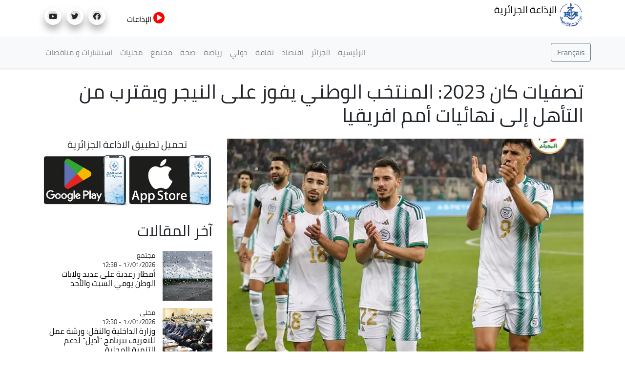

--- FILE ---
content_type: application/javascript
request_url: https://news.radioalgerie.dz/sites/default/data/js/js_-PY-A0ZdbgOCfl9FNdkWZKk5Z4meqrmNUkcF2ajtV2w.js
body_size: 17110
content:
/**
* DO NOT EDIT THIS FILE.
* See the following change record for more information,
* https://www.drupal.org/node/2815083
* @preserve
**/

(function ($) {
  var cachedScrollbarWidth = null;
  var max = Math.max,
      abs = Math.abs;
  var regexHorizontal = /left|center|right/;
  var regexVertical = /top|center|bottom/;
  var regexOffset = /[+-]\d+(\.[\d]+)?%?/;
  var regexPosition = /^\w+/;
  var regexPercent = /%$/;
  var _position = $.fn.position;

  function getOffsets(offsets, width, height) {
    return [parseFloat(offsets[0]) * (regexPercent.test(offsets[0]) ? width / 100 : 1), parseFloat(offsets[1]) * (regexPercent.test(offsets[1]) ? height / 100 : 1)];
  }

  function parseCss(element, property) {
    return parseInt($.css(element, property), 10) || 0;
  }

  function getDimensions(elem) {
    var raw = elem[0];

    if (raw.nodeType === 9) {
      return {
        width: elem.width(),
        height: elem.height(),
        offset: {
          top: 0,
          left: 0
        }
      };
    }

    if ($.isWindow(raw)) {
      return {
        width: elem.width(),
        height: elem.height(),
        offset: {
          top: elem.scrollTop(),
          left: elem.scrollLeft()
        }
      };
    }

    if (raw.preventDefault) {
      return {
        width: 0,
        height: 0,
        offset: {
          top: raw.pageY,
          left: raw.pageX
        }
      };
    }

    return {
      width: elem.outerWidth(),
      height: elem.outerHeight(),
      offset: elem.offset()
    };
  }

  var collisions = {
    fit: {
      left: function left(position, data) {
        var within = data.within;
        var withinOffset = within.isWindow ? within.scrollLeft : within.offset.left;
        var outerWidth = within.width;
        var collisionPosLeft = position.left - data.collisionPosition.marginLeft;
        var overLeft = withinOffset - collisionPosLeft;
        var overRight = collisionPosLeft + data.collisionWidth - outerWidth - withinOffset;
        var newOverRight;

        if (data.collisionWidth > outerWidth) {
          if (overLeft > 0 && overRight <= 0) {
            newOverRight = position.left + overLeft + data.collisionWidth - outerWidth - withinOffset;
            position.left += overLeft - newOverRight;
          } else if (overRight > 0 && overLeft <= 0) {
            position.left = withinOffset;
          } else if (overLeft > overRight) {
            position.left = withinOffset + outerWidth - data.collisionWidth;
          } else {
            position.left = withinOffset;
          }
        } else if (overLeft > 0) {
          position.left += overLeft;
        } else if (overRight > 0) {
          position.left -= overRight;
        } else {
          position.left = max(position.left - collisionPosLeft, position.left);
        }
      },
      top: function top(position, data) {
        var within = data.within;
        var withinOffset = within.isWindow ? within.scrollTop : within.offset.top;
        var outerHeight = data.within.height;
        var collisionPosTop = position.top - data.collisionPosition.marginTop;
        var overTop = withinOffset - collisionPosTop;
        var overBottom = collisionPosTop + data.collisionHeight - outerHeight - withinOffset;
        var newOverBottom;

        if (data.collisionHeight > outerHeight) {
          if (overTop > 0 && overBottom <= 0) {
            newOverBottom = position.top + overTop + data.collisionHeight - outerHeight - withinOffset;
            position.top += overTop - newOverBottom;
          } else if (overBottom > 0 && overTop <= 0) {
            position.top = withinOffset;
          } else if (overTop > overBottom) {
            position.top = withinOffset + outerHeight - data.collisionHeight;
          } else {
            position.top = withinOffset;
          }
        } else if (overTop > 0) {
          position.top += overTop;
        } else if (overBottom > 0) {
          position.top -= overBottom;
        } else {
          position.top = max(position.top - collisionPosTop, position.top);
        }
      }
    },
    flip: {
      left: function left(position, data) {
        var within = data.within;
        var withinOffset = within.offset.left + within.scrollLeft;
        var outerWidth = within.width;
        var offsetLeft = within.isWindow ? within.scrollLeft : within.offset.left;
        var collisionPosLeft = position.left - data.collisionPosition.marginLeft;
        var overLeft = collisionPosLeft - offsetLeft;
        var overRight = collisionPosLeft + data.collisionWidth - outerWidth - offsetLeft;
        var myOffset = data.my[0] === 'left' ? -data.elemWidth : data.my[0] === 'right' ? data.elemWidth : 0;
        var atOffset = data.at[0] === 'left' ? data.targetWidth : data.at[0] === 'right' ? -data.targetWidth : 0;
        var offset = -2 * data.offset[0];
        var newOverRight;
        var newOverLeft;

        if (overLeft < 0) {
          newOverRight = position.left + myOffset + atOffset + offset + data.collisionWidth - outerWidth - withinOffset;

          if (newOverRight < 0 || newOverRight < abs(overLeft)) {
            position.left += myOffset + atOffset + offset;
          }
        } else if (overRight > 0) {
          newOverLeft = position.left - data.collisionPosition.marginLeft + myOffset + atOffset + offset - offsetLeft;

          if (newOverLeft > 0 || abs(newOverLeft) < overRight) {
            position.left += myOffset + atOffset + offset;
          }
        }
      },
      top: function top(position, data) {
        var within = data.within;
        var withinOffset = within.offset.top + within.scrollTop;
        var outerHeight = within.height;
        var offsetTop = within.isWindow ? within.scrollTop : within.offset.top;
        var collisionPosTop = position.top - data.collisionPosition.marginTop;
        var overTop = collisionPosTop - offsetTop;
        var overBottom = collisionPosTop + data.collisionHeight - outerHeight - offsetTop;
        var top = data.my[1] === 'top';
        var myOffset = top ? -data.elemHeight : data.my[1] === 'bottom' ? data.elemHeight : 0;
        var atOffset = data.at[1] === 'top' ? data.targetHeight : data.at[1] === 'bottom' ? -data.targetHeight : 0;
        var offset = -2 * data.offset[1];
        var newOverTop;
        var newOverBottom;

        if (overTop < 0) {
          newOverBottom = position.top + myOffset + atOffset + offset + data.collisionHeight - outerHeight - withinOffset;

          if (newOverBottom < 0 || newOverBottom < abs(overTop)) {
            position.top += myOffset + atOffset + offset;
          }
        } else if (overBottom > 0) {
          newOverTop = position.top - data.collisionPosition.marginTop + myOffset + atOffset + offset - offsetTop;

          if (newOverTop > 0 || abs(newOverTop) < overBottom) {
            position.top += myOffset + atOffset + offset;
          }
        }
      }
    },
    flipfit: {
      left: function left() {
        for (var _len = arguments.length, args = new Array(_len), _key = 0; _key < _len; _key++) {
          args[_key] = arguments[_key];
        }

        collisions.flip.left.apply(this, args);
        collisions.fit.left.apply(this, args);
      },
      top: function top() {
        for (var _len2 = arguments.length, args = new Array(_len2), _key2 = 0; _key2 < _len2; _key2++) {
          args[_key2] = arguments[_key2];
        }

        collisions.flip.top.apply(this, args);
        collisions.fit.top.apply(this, args);
      }
    }
  };
  $.position = {
    scrollbarWidth: function scrollbarWidth() {
      if (cachedScrollbarWidth !== undefined) {
        return cachedScrollbarWidth;
      }

      var div = $('<div ' + "style='display:block;position:absolute;width:50px;height:50px;overflow:hidden;'>" + "<div style='height:100px;width:auto;'></div></div>");
      var innerDiv = div.children()[0];
      $('body').append(div);
      var w1 = innerDiv.offsetWidth;
      div.css('overflow', 'scroll');
      var w2 = innerDiv.offsetWidth;

      if (w1 === w2) {
        w2 = div[0].clientWidth;
      }

      div.remove();
      cachedScrollbarWidth = w1 - w2;
      return cachedScrollbarWidth;
    },
    getScrollInfo: function getScrollInfo(within) {
      var overflowX = within.isWindow || within.isDocument ? '' : within.element.css('overflow-x');
      var overflowY = within.isWindow || within.isDocument ? '' : within.element.css('overflow-y');
      var hasOverflowX = overflowX === 'scroll' || overflowX === 'auto' && within.width < within.element[0].scrollWidth;
      var hasOverflowY = overflowY === 'scroll' || overflowY === 'auto' && within.height < within.element[0].scrollHeight;
      return {
        width: hasOverflowY ? $.position.scrollbarWidth() : 0,
        height: hasOverflowX ? $.position.scrollbarWidth() : 0
      };
    },
    getWithinInfo: function getWithinInfo(element) {
      var withinElement = $(element || window);
      var isWindow = $.isWindow(withinElement[0]);
      var isDocument = !!withinElement[0] && withinElement[0].nodeType === 9;
      var hasOffset = !isWindow && !isDocument;
      return {
        element: withinElement,
        isWindow: isWindow,
        isDocument: isDocument,
        offset: hasOffset ? $(element).offset() : {
          left: 0,
          top: 0
        },
        scrollLeft: withinElement.scrollLeft(),
        scrollTop: withinElement.scrollTop(),
        width: withinElement.outerWidth(),
        height: withinElement.outerHeight()
      };
    }
  };

  $.fn.position = function (options) {
    if (!options || !options.of) {
      return _position.apply(this, arguments);
    }

    options = $.extend({}, options);
    var within = $.position.getWithinInfo(options.within);
    var scrollInfo = $.position.getScrollInfo(within);
    var collision = (options.collision || 'flip').split(' ');
    var offsets = {};
    var target = typeof options.of === 'string' ? $(document).find(options.of) : $(options.of);
    var dimensions = getDimensions(target);
    var targetWidth = dimensions.width;
    var targetHeight = dimensions.height;
    var targetOffset = dimensions.offset;

    if (target[0].preventDefault) {
      options.at = 'left top';
    }

    var basePosition = $.extend({}, targetOffset);
    $.each(['my', 'at'], function () {
      var pos = (options[this] || '').split(' ');

      if (pos.length === 1) {
        pos = regexHorizontal.test(pos[0]) ? pos.concat(['center']) : regexVertical.test(pos[0]) ? ['center'].concat(pos) : ['center', 'center'];
      }

      pos[0] = regexHorizontal.test(pos[0]) ? pos[0] : 'center';
      pos[1] = regexVertical.test(pos[1]) ? pos[1] : 'center';
      var horizontalOffset = regexOffset.exec(pos[0]);
      var verticalOffset = regexOffset.exec(pos[1]);
      offsets[this] = [horizontalOffset ? horizontalOffset[0] : 0, verticalOffset ? verticalOffset[0] : 0];
      options[this] = [regexPosition.exec(pos[0])[0], regexPosition.exec(pos[1])[0]];
    });

    if (collision.length === 1) {
      collision[1] = collision[0];
    }

    if (options.at[0] === 'right') {
      basePosition.left += targetWidth;
    } else if (options.at[0] === 'center') {
      basePosition.left += targetWidth / 2;
    }

    if (options.at[1] === 'bottom') {
      basePosition.top += targetHeight;
    } else if (options.at[1] === 'center') {
      basePosition.top += targetHeight / 2;
    }

    var atOffset = getOffsets(offsets.at, targetWidth, targetHeight);
    basePosition.left += atOffset[0];
    basePosition.top += atOffset[1];
    return this.each(function () {
      var using;
      var elem = $(this);
      var elemWidth = elem.outerWidth();
      var elemHeight = elem.outerHeight();
      var marginLeft = parseCss(this, 'marginLeft');
      var marginTop = parseCss(this, 'marginTop');
      var collisionWidth = elemWidth + marginLeft + parseCss(this, 'marginRight') + scrollInfo.width;
      var collisionHeight = elemHeight + marginTop + parseCss(this, 'marginBottom') + scrollInfo.height;
      var position = $.extend({}, basePosition);
      var myOffset = getOffsets(offsets.my, elem.outerWidth(), elem.outerHeight());

      if (options.my[0] === 'right') {
        position.left -= elemWidth;
      } else if (options.my[0] === 'center') {
        position.left -= elemWidth / 2;
      }

      if (options.my[1] === 'bottom') {
        position.top -= elemHeight;
      } else if (options.my[1] === 'center') {
        position.top -= elemHeight / 2;
      }

      position.left += myOffset[0];
      position.top += myOffset[1];
      var collisionPosition = {
        marginLeft: marginLeft,
        marginTop: marginTop
      };
      $.each(['left', 'top'], function (i, dir) {
        if (collisions[collision[i]]) {
          collisions[collision[i]][dir](position, {
            targetWidth: targetWidth,
            targetHeight: targetHeight,
            elemWidth: elemWidth,
            elemHeight: elemHeight,
            collisionPosition: collisionPosition,
            collisionWidth: collisionWidth,
            collisionHeight: collisionHeight,
            offset: [atOffset[0] + myOffset[0], atOffset[1] + myOffset[1]],
            my: options.my,
            at: options.at,
            within: within,
            elem: elem
          });
        }
      });

      if (options.using) {
        using = function using(props) {
          var left = targetOffset.left - position.left;
          var right = left + targetWidth - elemWidth;
          var top = targetOffset.top - position.top;
          var bottom = top + targetHeight - elemHeight;
          var feedback = {
            target: {
              element: target,
              left: targetOffset.left,
              top: targetOffset.top,
              width: targetWidth,
              height: targetHeight
            },
            element: {
              element: elem,
              left: position.left,
              top: position.top,
              width: elemWidth,
              height: elemHeight
            },
            horizontal: right < 0 ? 'left' : left > 0 ? 'right' : 'center',
            vertical: bottom < 0 ? 'top' : top > 0 ? 'bottom' : 'middle'
          };

          if (targetWidth < elemWidth && abs(left + right) < targetWidth) {
            feedback.horizontal = 'center';
          }

          if (targetHeight < elemHeight && abs(top + bottom) < targetHeight) {
            feedback.vertical = 'middle';
          }

          if (max(abs(left), abs(right)) > max(abs(top), abs(bottom))) {
            feedback.important = 'horizontal';
          } else {
            feedback.important = 'vertical';
          }

          options.using.call(this, props, feedback);
        };
      }

      elem.offset($.extend(position, {
        using: using
      }));
    });
  };

  if (!$.hasOwnProperty('ui')) {
    $.ui = {};
  }

  $.ui.position = collisions;
})(jQuery);;
!function(o,m,s){"use strict";var i=s,p="media",l="blazy-"+p,r="b-"+p,f=p+"--player",d="."+f,u=p+"__icon",c="."+u+"--play",h="iframe",v="is-playing",$="data-"+h+"-title",y="data-url";function e(a){var r,d,n,e=o(a),t=e.find(h),a=e.find(c);o.isElm(a)&&(r=o.attr(a,y),d=o.attr(a,$),o.remove(t),e.on("click."+l,c,function(a){if(a.preventDefault(),""===r)return!1;var e=this,t=e.parentNode,i=o.find(s,"."+v),l=o.find(t,h),a=o.find(s,"video");r=o.attr(e,y),d=o.attr(e,$),o.isElm(a)&&!a.paused&&a.pause(),o.isElm(i)&&(a=o.find(s,"."+v+" "+h),o.remove(a),i.className=i.className.replace(/(\S+)playing/,"")),o.addClass(t,v),o.remove(l),n||(n=o.create(h,p+"__iframe "+p+"__element"),o.attr(n,{src:r,allowfullscreen:!0,title:d})),t.appendChild(n)}),e.on("click."+l,".media__icon--close",function(a){a.preventDefault();var e=this.parentNode,a=o.find(e,h);e.className.match(v)&&(e.className=e.className.replace(/(\S+)playing/,"")),o.remove(a)}))}m.theme.blazyMedia=function(a){var e=a.el||a.element,t=o(e),i=t.find("img"),l=o.parse(t.attr("data-"+p)),r=o.isElm(i)?m.checkPlain(o.attr(i,"alt","Video preview",!0)):"",d=l.width?parseInt(l.width,10):640,n=l.height?parseInt(l.height,10):360,s=l?(n/d*100).toFixed(2):100,c=t.attr("data-box-url"),e=t.attr("href"),i=t.attr("data-oembed-url",e,!0),n=p+"__image "+p+"__element",t=a.imgClass?n+" "+a.imgClass:n,e=l.id?" media--"+l.id:"",n="video"===l.type?" "+f:"",l="";return c&&(l+='<img src="$imgUrl" class="$imgClass" alt="$alt" loading="lazy" decoding="async" />'),n&&(l+='<span class="$icon $icon--close"></span>',l+='<span class="$icon $icon--play" data-url="$oembed" data-iframe-title="$alt"></span>'),l='<div class="$md $idClass $md--switch $player $md--ratio $md--ratio--fluid" style="padding-bottom: $pad%">'+l+"</div>",a.unwrap||(l='<div class="$wrapper $wrapper--inline" style="width: $widthpx">'+l+"</div>"),o.template(l,{md:p,icon:u,idClass:e,player:n,pad:s,imgUrl:c,imgClass:t,alt:r,oembed:i,width:d,wrapper:p+"-wrapper"})},m.behaviors.blazyMedia={attach:function(a){i=o.context(a),o.once(e,r,d,i)},detach:function(a,e,t){"unload"===t&&o.once.removeSafely(r,d,i)}}}(dBlazy,Drupal,this.document);
;
